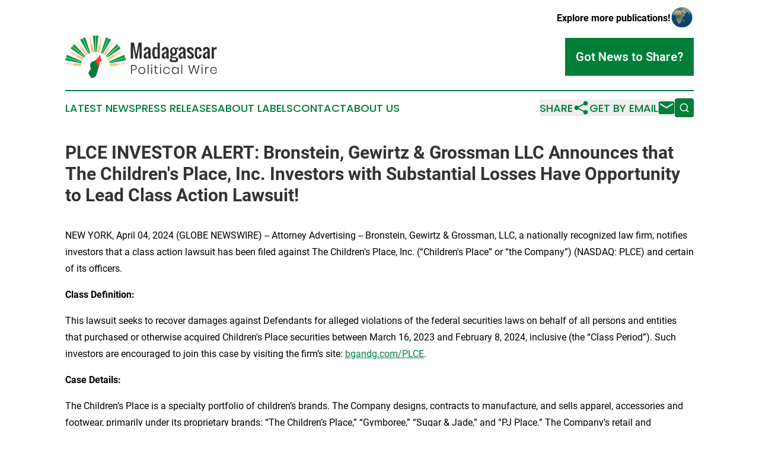

--- FILE ---
content_type: image/svg+xml
request_url: https://cdn.newsmatics.com/agp/sites/madagascarpoliticalwire-logo-1.svg
body_size: 22337
content:
<?xml version="1.0" encoding="UTF-8" standalone="no"?>
<svg
   xmlns:dc="http://purl.org/dc/elements/1.1/"
   xmlns:cc="http://creativecommons.org/ns#"
   xmlns:rdf="http://www.w3.org/1999/02/22-rdf-syntax-ns#"
   xmlns:svg="http://www.w3.org/2000/svg"
   xmlns="http://www.w3.org/2000/svg"
   xmlns:xlink="http://www.w3.org/1999/xlink"
   version="1.1"
   id="Layer_1"
   x="0px"
   y="0px"
   viewBox="0 0 256.27917 72.206055"
   xml:space="preserve"
   width="256.27917"
   height="72.206055"><metadata
   id="metadata143"><rdf:RDF><cc:Work
       rdf:about=""><dc:format>image/svg+xml</dc:format><dc:type
         rdf:resource="http://purl.org/dc/dcmitype/StillImage" /></cc:Work></rdf:RDF></metadata><defs
   id="defs141" />
<style
   type="text/css"
   id="style2">
	.st0{fill:none;stroke:#EF8410;stroke-width:0.4418;}
	.st1{fill-rule:evenodd;clip-rule:evenodd;fill:#00943A;stroke:#00943A;stroke-width:0.4389;}
	.st2{clip-path:url(#path30498_1_);}
	.st3{fill:#FC3D32;}
	.st4{fill:#007E3A;}
	.st5{fill:none;stroke:#DE2919;stroke-width:0.4856;}
	.st6{fill:none;stroke:#DE2919;stroke-width:0.618;}
	.st7{fill:#2D2D2D;}
</style>
<g
   id="g136"
   transform="translate(-66.22081,-75.393942)">
	<g
   id="g84">
		<g
   id="g9485"
   transform="matrix(1.494774,0,0,1.5063089,150.62974,149.98553)">
			<g
   id="g20487"
   transform="rotate(11.120819,117.26373,-4.7291333)">
				<path
   id="path16986"
   class="st0"
   d="M -21.4,-3.9 V -21.1" />
				<path
   id="path20480"
   class="st0"
   d="m -22.3,-3.9 v -8.7" />
				<path
   id="path20482"
   class="st0"
   d="m -20.5,-3.9 v -8.7" />
			</g>
			<g
   id="g20653">
				<g
   id="g20504">
					<g
   id="g20466"
   transform="translate(0.02894978)">
						<path
   id="path17044"
   class="st1"
   d="M -22.6,-49.3 H -25 l 1.9,18.1 h 0.5 c 0,0.1 0,-18.1 0,-18.1 z" />
						<path
   id="path20464"
   class="st1"
   d="m -21.7,-49.3 h 2.4 l -1.9,18.1 h -0.5 z" />
					</g>
					<g
   id="g20492"
   transform="matrix(-0.9812226,0.1928785,0.1928785,0.9812226,198.71874,-22.706453)">
						<path
   id="path20494"
   class="st0"
   d="M 218.3,-51 V -68.2" />
						<path
   id="path20496"
   class="st0"
   d="m 217.4,-51 v -8.7" />
						<path
   id="path20498"
   class="st0"
   d="m 219.2,-51 v -8.7" />
					</g>
				</g>
				<g
   id="g20577"
   transform="translate(0,0.0476392)">
					<g
   id="g20529"
   transform="rotate(-24.340784,100.43319,101.46307)">
						<g
   id="g20531"
   transform="translate(0.02894978)">
							<path
   id="path20533"
   class="st1"
   d="m 35.8,-89.5 h -2.4 l 1.9,18.1 h 0.5 c 0,0.1 0,-18.1 0,-18.1 z" />
							<path
   id="path20535"
   class="st1"
   d="m 36.7,-89.5 h 2.4 l -1.9,18.1 h -0.5 z" />
						</g>
						<g
   id="g20537"
   transform="matrix(-0.9812226,0.1928785,0.1928785,0.9812226,198.71874,-22.706453)">
							<path
   id="path20539"
   class="st0"
   d="M 153.2,-79.2 V -96.4" />
							<path
   id="path20541"
   class="st0"
   d="m 152.3,-79.2 v -8.7" />
							<path
   id="path20543"
   class="st0"
   d="m 154.1,-79.2 v -8.7" />
						</g>
					</g>
					<g
   id="g20545"
   transform="rotate(-49.098007,99.815408,99.681983)">
						<g
   id="g20547"
   transform="translate(0.02894978)">
							<path
   id="path20549"
   class="st1"
   d="m 106,-102 h -2.4 l 1.9,18.1 h 0.5 c 0,0 0,-18.1 0,-18.1 z" />
							<path
   id="path20551"
   class="st1"
   d="m 106.9,-102 h 2.4 l -1.9,18.1 h -0.5 z" />
						</g>
						<g
   id="g20553"
   transform="matrix(-0.9812226,0.1928785,0.1928785,0.9812226,198.71874,-22.706453)">
							<path
   id="path20555"
   class="st0"
   d="M 81.9,-77.9 V -95.1" />
							<path
   id="path20557"
   class="st0"
   d="m 81,-77.9 v -8.7" />
							<path
   id="path20559"
   class="st0"
   d="m 82.8,-77.9 v -8.7" />
						</g>
					</g>
					<g
   id="g20561"
   transform="rotate(-72.937959,100.0121,100.0262)">
						<g
   id="g20563"
   transform="translate(0.02894978)">
							<path
   id="path20565"
   class="st1"
   d="m 173.2,-85.1 h -2.4 l 1.9,18.1 h 0.5 c 0.1,0 0,-18.1 0,-18.1 z" />
							<path
   id="path20567"
   class="st1"
   d="m 174.2,-85.1 h 2.4 l -1.9,18.1 h -0.5 z" />
						</g>
						<g
   id="g20569"
   transform="matrix(-0.9812226,0.1928785,0.1928785,0.9812226,198.71874,-22.706453)">
							<path
   id="path20571"
   class="st0"
   d="M 19.2,-48.3 V -65.5" />
							<path
   id="path20573"
   class="st0"
   d="M 18.3,-48.3 V -57" />
							<path
   id="path20575"
   class="st0"
   d="M 20.1,-48.3 V -57" />
						</g>
					</g>
				</g>
				<g
   id="g20603"
   transform="matrix(-1,0,0,1,199.99457,0.0476392)">
					<g
   id="g20605"
   transform="rotate(-24.340784,100.43319,101.46307)">
						<g
   id="g20607"
   transform="translate(0.02894978)">
							<path
   id="path20609"
   class="st1"
   d="M 258.4,11.2 H 256 l 1.9,18.1 h 0.5 c 0,0 0,-18.1 0,-18.1 z" />
							<path
   id="path20611"
   class="st1"
   d="m 259.3,11.2 h 2.4 l -1.9,18.1 h -0.5 z" />
						</g>
						<g
   id="g20613"
   transform="matrix(-0.9812226,0.1928785,0.1928785,0.9812226,198.71874,-22.706453)">
							<path
   id="path20615"
   class="st0"
   d="M -45.8,62.6 V 45.4" />
							<path
   id="path20617"
   class="st0"
   d="M -46.7,62.6 V 53.9" />
							<path
   id="path20619"
   class="st0"
   d="M -44.9,62.6 V 53.9" />
						</g>
					</g>
					<g
   id="g20621"
   transform="rotate(-49.098007,99.815408,99.681983)">
						<g
   id="g20623"
   transform="translate(0.02894978)">
							<path
   id="path20625"
   class="st1"
   d="m 265.9,82.6 h -2.4 l 1.9,18.1 h 0.5 c 0,0 0,-18.1 0,-18.1 z" />
							<path
   id="path20627"
   class="st1"
   d="m 266.9,82.6 h 2.4 l -1.9,18.1 h -0.5 z" />
						</g>
						<g
   id="g20629"
   transform="matrix(-0.9812226,0.1928785,0.1928785,0.9812226,198.71874,-22.706453)">
							<path
   id="path20631"
   class="st0"
   d="M -39.4,134.1 V 116.9" />
							<path
   id="path20633"
   class="st0"
   d="m -40.3,134.1 v -8.7" />
							<path
   id="path20635"
   class="st0"
   d="m -38.5,134.1 v -8.7" />
						</g>
					</g>
					<g
   id="g20637"
   transform="rotate(-72.937959,100.0121,100.0262)">
						<g
   id="g20639"
   transform="translate(0.02894978)">
							<path
   id="path20641"
   class="st1"
   d="m 244.9,148.4 h -2.4 l 1.9,18.1 h 0.5 c 0,0.1 0,-18.1 0,-18.1 z" />
							<path
   id="path20643"
   class="st1"
   d="m 245.8,148.4 h 2.4 l -1.9,18.1 h -0.5 z" />
						</g>
						<g
   id="g20645"
   transform="matrix(-0.9812226,0.1928785,0.1928785,0.9812226,198.71874,-22.706453)">
							<path
   id="path20647"
   class="st0"
   d="M -6.1,194.6 V 177.4" />
							<path
   id="path20649"
   class="st0"
   d="m -7,194.6 v -8.7" />
							<path
   id="path20651"
   class="st0"
   d="m -5.2,194.6 v -8.7" />
						</g>
					</g>
				</g>
			</g>
		</g>
		<g
   id="g80">
			<defs
   id="defs69">
				<path
   id="path30498"
   d="m 125.2,108.1 c -2.4,3.2 -6.5,10.8 -14.8,12.5 -0.2,1.6 -2.1,3 -2.2,4.8 -0.2,2.7 1.6,4.7 1.4,6.5 -0.4,1.7 -2.4,3.2 -2.9,4.5 -1.2,2.9 -1.3,4.1 1.2,7.2 2.1,3.8 3.6,3.8 3.8,4 6.2,-2.4 6.5,-4.4 6.6,-4.5 0.8,-1.7 6.3,-20.7 6.3,-20.7 -0.5,-1.3 -0.8,-5.3 -0.8,-5.3 0.8,1.4 0.7,1.2 2,4.1 1.9,-2.8 1.1,-4.6 1.1,-4.6 -1.8,-7 -1.6,-8.3 -1.7,-8.5 z" />
			</defs>
			<use
   xlink:href="#path30498"
   style="clip-rule:evenodd;overflow:visible;fill:#de2919;fill-rule:evenodd"
   id="use71"
   x="0"
   y="0"
   width="100%"
   height="100%" />
			<clipPath
   id="path30498_1_">
				<use
   xlink:href="#path30498"
   style="overflow:visible"
   id="use73"
   x="0"
   y="0"
   width="100%"
   height="100%" />
			</clipPath>
			<g
   class="st2"
   clip-path="url(#path30498_1_)"
   id="g78">
				
					<rect
   id="red_stripe"
   x="95.699997"
   y="107.1"
   transform="matrix(0.4787,0.878,-0.878,0.4787,172.8139,-35.5075)"
   class="st3"
   width="41.299999"
   height="41.299999" />
				
					<rect
   id="green_stripe"
   x="95.699997"
   y="127.8"
   transform="matrix(0.4787,0.878,-0.878,0.4787,181.8744,-30.1281)"
   class="st4"
   width="41.299999"
   height="20.6" />
			</g>
		</g>
		<path
   id="path32438"
   class="st5"
   d="m 118.8,113.3 c 0.3,-1.3 0.5,-1.5 0.5,-1.5" />
		<path
   id="path32440"
   class="st6"
   d="m 126.1,124.4 c 0.8,-1.6 0.8,-1.6 0.8,-1.6" />
	</g>
	<g
   id="g106">
		<path
   class="st7"
   d="M 177,114.6 V 87.4 h 5.4 l 3.9,20.8 3.9,-20.8 h 5.4 v 27.2 h -3.9 V 93.1 l -3.9,21.5 h -2.9 L 181,93.1 v 21.5 z"
   id="path86" />
		<path
   class="st7"
   d="m 202.6,114.9 c -1.1,0 -2,-0.5 -2.8,-1.4 -0.8,-0.9 -1.1,-2 -1.1,-3.2 0,-0.9 0.2,-1.8 0.5,-2.6 0.3,-0.8 0.7,-1.4 1,-1.8 0.4,-0.5 0.9,-0.9 1.8,-1.4 0.8,-0.5 1.5,-0.8 1.9,-1 0.4,-0.2 1.2,-0.5 2.2,-0.9 0.2,-0.1 0.3,-0.1 0.4,-0.2 V 101 c 0,-1 -0.1,-1.7 -0.4,-2.3 -0.3,-0.5 -0.8,-0.8 -1.5,-0.8 -0.7,0 -1.1,0.2 -1.4,0.7 -0.3,0.5 -0.5,1.1 -0.5,1.9 0,0.1 0,0.3 0,0.5 h -3.9 c 0,-1.9 0.5,-3.3 1.6,-4.5 1,-1.1 2.4,-1.7 4.3,-1.7 1.8,0 3.2,0.6 4.3,1.7 1,1.1 1.6,2.6 1.6,4.4 v 8.8 c 0,2 0.2,3.6 0.5,4.9 H 207 l -0.5,-2.9 c -0.2,0.4 -0.4,0.7 -0.5,0.9 -0.1,0.2 -0.3,0.5 -0.6,0.8 -0.2,0.3 -0.5,0.6 -0.7,0.8 -0.2,0.2 -0.5,0.3 -0.9,0.5 -0.3,0.1 -0.7,0.2 -1.2,0.2 z m 2,-3.2 c 0.3,0 0.5,-0.1 0.8,-0.2 0.3,-0.1 0.5,-0.3 0.6,-0.5 0.1,-0.2 0.3,-0.4 0.5,-0.6 0,-0.1 0.1,-0.1 0.1,-0.1 v -5.4 c -0.2,0.1 -0.4,0.3 -0.8,0.5 -0.4,0.2 -0.7,0.4 -0.9,0.6 -0.2,0.1 -0.5,0.3 -0.8,0.6 -0.3,0.3 -0.6,0.5 -0.7,0.7 -0.2,0.2 -0.3,0.5 -0.5,0.9 -0.1,0.3 -0.2,0.7 -0.2,1.1 -0.1,1.6 0.6,2.4 1.9,2.4 z"
   id="path88" />
		<path
   class="st7"
   d="m 218.3,114.9 c -0.9,0 -1.6,-0.2 -2.3,-0.7 -0.6,-0.5 -1.1,-1.1 -1.5,-2 -0.3,-0.8 -0.6,-1.7 -0.8,-2.6 -0.2,-0.9 -0.3,-1.9 -0.3,-2.9 0,-0.5 0,-1.6 0,-3.5 0,-0.7 0.1,-1.3 0.1,-1.8 0,-0.5 0.1,-1.1 0.2,-1.7 0.1,-0.6 0.2,-1.1 0.4,-1.6 0.2,-0.5 0.3,-0.9 0.6,-1.3 0.2,-0.4 0.5,-0.8 0.9,-1 0.3,-0.3 0.7,-0.5 1.2,-0.7 0.5,-0.2 1,-0.2 1.5,-0.2 0.4,0 0.8,0.1 1.2,0.2 0.4,0.1 0.7,0.3 1.1,0.5 0.3,0.2 0.6,0.5 0.8,0.7 0.2,0.2 0.5,0.5 0.8,0.8 v -9.7 h 3.9 v 27.2 h -3.9 v -1.8 c -0.6,0.6 -1.2,1.1 -1.8,1.5 -0.6,0.4 -1.3,0.6 -2.1,0.6 z m 1,-3.2 c 0.9,0 1.9,-0.2 2.9,-0.6 V 98.8 c -0.9,-0.5 -1.8,-0.8 -2.9,-0.8 -0.4,0 -0.7,0.1 -1,0.3 -0.3,0.2 -0.5,0.5 -0.6,0.8 -0.1,0.4 -0.2,0.7 -0.3,1.1 -0.1,0.4 -0.1,0.8 -0.1,1.3 0,2.3 0,4.1 0,5.4 0,0.6 0,1.2 0.1,1.7 0.1,0.5 0.2,1 0.3,1.5 0.1,0.5 0.3,0.8 0.6,1.1 0.3,0.4 0.6,0.5 1,0.5 z"
   id="path90" />
		<path
   class="st7"
   d="m 233.1,114.9 c -1.1,0 -2,-0.5 -2.8,-1.4 -0.8,-0.9 -1.1,-2 -1.1,-3.2 0,-0.9 0.2,-1.8 0.5,-2.6 0.3,-0.8 0.7,-1.4 1,-1.8 0.4,-0.5 0.9,-0.9 1.8,-1.4 0.8,-0.5 1.5,-0.8 1.9,-1 0.4,-0.2 1.2,-0.5 2.2,-0.9 0.2,-0.1 0.3,-0.1 0.4,-0.2 V 101 c 0,-1 -0.1,-1.7 -0.4,-2.3 -0.3,-0.5 -0.8,-0.8 -1.5,-0.8 -0.7,0 -1.1,0.2 -1.4,0.7 -0.3,0.5 -0.5,1.1 -0.5,1.9 0,0.1 0,0.3 0,0.5 h -3.9 c 0,-1.9 0.5,-3.3 1.6,-4.5 1,-1.1 2.4,-1.7 4.3,-1.7 1.8,0 3.2,0.6 4.3,1.7 1,1.1 1.6,2.6 1.6,4.4 v 8.8 c 0,2 0.2,3.6 0.5,4.9 h -3.9 l -0.5,-2.9 c -0.2,0.4 -0.4,0.7 -0.5,0.9 -0.1,0.2 -0.3,0.5 -0.6,0.8 -0.2,0.3 -0.5,0.6 -0.7,0.8 -0.2,0.2 -0.5,0.3 -0.9,0.5 -0.6,0.1 -1,0.2 -1.4,0.2 z m 1.9,-3.2 c 0.3,0 0.5,-0.1 0.8,-0.2 0.3,-0.1 0.5,-0.3 0.6,-0.5 0.1,-0.2 0.3,-0.4 0.5,-0.6 0,-0.1 0.1,-0.1 0.1,-0.1 v -5.4 c -0.2,0.1 -0.4,0.3 -0.8,0.5 -0.4,0.2 -0.7,0.4 -0.9,0.6 -0.2,0.1 -0.5,0.3 -0.8,0.6 -0.3,0.3 -0.6,0.5 -0.7,0.7 -0.2,0.2 -0.3,0.5 -0.5,0.9 -0.1,0.3 -0.2,0.7 -0.2,1.1 0,1.6 0.6,2.4 1.9,2.4 z"
   id="path92" />
		<path
   class="st7"
   d="m 250.4,120.4 c -0.5,0 -0.9,0 -1.2,0 -0.3,0 -0.7,0 -1.2,0 -0.5,0 -1,-0.1 -1.3,-0.1 -0.4,-0.1 -0.8,-0.1 -1.2,-0.2 -0.5,-0.1 -0.8,-0.2 -1.1,-0.3 -0.3,-0.1 -0.6,-0.3 -0.9,-0.5 -0.3,-0.2 -0.5,-0.4 -0.6,-0.7 -0.1,-0.3 -0.2,-0.6 -0.2,-0.9 0,-1 0.3,-1.9 0.8,-2.6 0.5,-0.7 1.2,-1.3 2.1,-1.7 -0.5,-0.1 -1,-0.4 -1.4,-0.6 -0.4,-0.3 -0.6,-0.6 -0.6,-1.1 0,-0.2 0,-0.4 0.1,-0.5 0,-0.2 0.1,-0.4 0.1,-0.5 0.1,-0.2 0.1,-0.3 0.2,-0.5 0.1,-0.2 0.2,-0.4 0.3,-0.5 0.1,-0.1 0.2,-0.3 0.3,-0.5 0.1,-0.2 0.3,-0.3 0.3,-0.4 0.1,-0.1 0.2,-0.2 0.3,-0.4 0.2,-0.2 0.3,-0.3 0.3,-0.3 -1.3,-1.5 -1.9,-3.5 -1.9,-5.8 0,-1.3 0.2,-2.5 0.6,-3.6 0.4,-1.1 1.1,-1.9 2,-2.5 0.9,-0.6 2,-0.9 3.2,-0.9 0.7,0 1.3,0.1 1.9,0.3 0.5,0.2 1,0.5 1.3,0.8 0.3,0.3 0.7,0.7 1,1.2 0.8,-1.4 1.9,-2.2 3.3,-2.3 0,0 0.1,0 0.1,0 0,0 0.1,0 0.1,0 0,0 0.1,0 0.1,0 v 3.2 c -0.1,0 -0.1,0 -0.2,0 -0.4,0 -0.8,0 -1,0 -0.2,0 -0.5,0.1 -0.7,0.1 -0.3,0.1 -0.5,0.2 -0.7,0.4 0.2,0.4 0.3,0.9 0.5,1.6 0.1,0.7 0.2,1.3 0.2,1.8 0,1.4 -0.2,2.6 -0.6,3.6 -0.4,1 -1.1,1.9 -2,2.5 -0.9,0.6 -2,0.9 -3.3,0.9 l -2,-0.2 c 0,0.1 -0.1,0.1 -0.2,0.3 -0.1,0.1 -0.1,0.2 -0.2,0.3 0,0.1 -0.1,0.2 -0.1,0.3 0,0.1 -0.1,0.2 -0.1,0.4 0,0.3 0.1,0.5 0.4,0.7 0.3,0.2 0.6,0.3 1,0.4 0.4,0.1 0.9,0.2 1.3,0.2 0.4,0 0.9,0.1 1.4,0.1 0.5,0 0.9,0.1 1,0.1 0.6,0.1 1.1,0.2 1.5,0.3 0.5,0.1 0.9,0.3 1.4,0.5 0.5,0.2 0.9,0.4 1.2,0.7 0.3,0.3 0.6,0.6 0.8,1.1 0.2,0.4 0.3,1 0.3,1.5 0,0.7 -0.1,1.3 -0.4,1.9 -0.2,0.6 -0.6,1 -1,1.4 -0.4,0.4 -0.9,0.7 -1.5,0.9 -0.6,0.2 -1.2,0.4 -1.9,0.5 -0.5,-0.4 -1.2,-0.4 -1.9,-0.4 z m 0,-2.9 c 0.3,0 0.5,0 0.7,0 0.2,0 0.5,0 0.8,-0.1 0.3,0 0.5,-0.1 0.7,-0.1 0.2,-0.1 0.4,-0.1 0.6,-0.3 0.2,-0.1 0.3,-0.2 0.4,-0.4 0.1,-0.2 0.2,-0.4 0.2,-0.6 0,-1.1 -1,-1.7 -3.1,-2 l -3.2,-0.4 c -0.4,0.3 -0.7,0.7 -1,1.2 -0.3,0.5 -0.4,1.1 -0.4,1.7 0,0.2 0.1,0.3 0.2,0.4 0.1,0.1 0.3,0.2 0.5,0.3 0.2,0.1 0.4,0.1 0.7,0.2 0.3,0.1 0.5,0.1 0.8,0.1 0.3,0 0.6,0 0.8,0 0.2,0 0.5,0 0.8,0 0.2,0 0.4,0 0.5,0 z m -1,-11.4 c 1.6,0 2.4,-1.4 2.4,-4.1 0,-0.6 0,-1.1 -0.1,-1.5 -0.1,-0.5 -0.2,-0.9 -0.4,-1.4 -0.2,-0.5 -0.4,-0.8 -0.8,-1.1 -0.3,-0.3 -0.7,-0.4 -1.2,-0.4 -0.5,0 -0.9,0.1 -1.2,0.4 -0.3,0.3 -0.6,0.6 -0.8,1.1 -0.2,0.5 -0.3,0.9 -0.4,1.4 -0.1,0.5 -0.1,1 -0.1,1.5 0.2,2.7 1,4.1 2.6,4.1 z"
   id="path94" />
		<path
   class="st7"
   d="m 261.7,114.9 c -1.1,0 -2,-0.5 -2.8,-1.4 -0.8,-0.9 -1.1,-2 -1.1,-3.2 0,-0.9 0.2,-1.8 0.5,-2.6 0.3,-0.8 0.7,-1.4 1,-1.8 0.4,-0.5 0.9,-0.9 1.8,-1.4 0.8,-0.5 1.5,-0.8 1.9,-1 0.4,-0.2 1.2,-0.5 2.2,-0.9 0.2,-0.1 0.3,-0.1 0.4,-0.2 V 101 c 0,-1 -0.1,-1.7 -0.4,-2.3 -0.3,-0.5 -0.8,-0.8 -1.5,-0.8 -0.7,0 -1.1,0.2 -1.4,0.7 -0.3,0.5 -0.5,1.1 -0.5,1.9 0,0.1 0,0.3 0,0.5 h -3.9 c 0,-1.9 0.5,-3.3 1.6,-4.5 1,-1.1 2.4,-1.7 4.3,-1.7 1.8,0 3.2,0.6 4.3,1.7 1,1.1 1.6,2.6 1.6,4.4 v 8.8 c 0,2 0.2,3.6 0.5,4.9 h -3.9 l -0.5,-2.9 c -0.2,0.4 -0.4,0.7 -0.5,0.9 -0.1,0.2 -0.3,0.5 -0.6,0.8 -0.2,0.3 -0.5,0.6 -0.7,0.8 -0.2,0.2 -0.5,0.3 -0.9,0.5 -0.6,0.1 -1,0.2 -1.4,0.2 z m 1.9,-3.2 c 0.3,0 0.5,-0.1 0.8,-0.2 0.3,-0.2 0.5,-0.3 0.6,-0.5 0.1,-0.2 0.3,-0.4 0.5,-0.6 0,-0.1 0.1,-0.1 0.1,-0.1 v -5.4 c -0.2,0.1 -0.4,0.3 -0.8,0.5 -0.4,0.2 -0.7,0.4 -0.9,0.6 -0.2,0.1 -0.5,0.3 -0.8,0.6 -0.3,0.3 -0.6,0.5 -0.7,0.7 -0.2,0.2 -0.3,0.5 -0.5,0.9 -0.1,0.3 -0.2,0.7 -0.2,1.1 0,1.6 0.6,2.4 1.9,2.4 z"
   id="path96" />
		<path
   class="st7"
   d="m 277.9,114.9 c -1.6,0 -2.9,-0.5 -3.9,-1.4 -1,-0.9 -1.6,-2.2 -2,-3.7 l 2.9,-1 c 0.7,1.9 1.7,2.9 2.9,2.9 0.6,0 1.1,-0.2 1.4,-0.5 0.3,-0.3 0.5,-0.8 0.5,-1.4 0,-0.9 -0.3,-1.7 -1,-2.2 l -3.9,-2.9 c -0.4,-0.3 -0.8,-0.6 -1.1,-0.8 -0.3,-0.3 -0.6,-0.6 -0.9,-0.9 -0.3,-0.4 -0.5,-0.8 -0.7,-1.3 -0.2,-0.5 -0.2,-1 -0.2,-1.5 0,-1.7 0.5,-2.9 1.6,-3.8 1.1,-0.9 2.5,-1.3 4.2,-1.3 0.8,0 1.6,0.1 2.3,0.4 0.7,0.3 1.2,0.6 1.7,1.1 0.5,0.5 0.8,1 1.1,1.6 0.3,0.6 0.5,1.3 0.7,2 l -2.9,1 c -0.1,-0.4 -0.3,-0.7 -0.4,-1 -0.1,-0.3 -0.3,-0.6 -0.6,-0.9 -0.2,-0.3 -0.5,-0.6 -0.8,-0.8 -0.3,-0.2 -0.7,-0.3 -1.1,-0.3 -0.6,0 -1.1,0.2 -1.4,0.5 -0.3,0.3 -0.5,0.8 -0.5,1.4 0,0.6 0.3,1.2 1,1.6 l 3.9,2.9 c 0.4,0.3 0.8,0.7 1.1,1 0.3,0.3 0.6,0.7 0.9,1.1 0.3,0.4 0.5,0.9 0.7,1.4 0.2,0.5 0.2,1.1 0.2,1.7 0,1.7 -0.5,2.9 -1.6,3.8 -0.9,0.8 -2.3,1.3 -4.1,1.3 z"
   id="path98" />
		<path
   class="st7"
   d="m 291,114.9 c -0.9,0 -1.8,-0.2 -2.5,-0.5 -0.7,-0.3 -1.2,-0.7 -1.7,-1.2 -0.4,-0.5 -0.7,-1.2 -1,-1.9 -0.3,-0.7 -0.4,-1.6 -0.5,-2.4 -0.1,-0.8 -0.2,-1.7 -0.2,-2.7 0,-0.8 0,-1.7 0,-2.5 0,-1 0.1,-1.9 0.2,-2.7 0.1,-0.8 0.3,-1.6 0.5,-2.4 0.3,-0.8 0.6,-1.4 1,-1.9 0.4,-0.5 1,-0.9 1.7,-1.2 0.7,-0.3 1.5,-0.5 2.5,-0.5 2,0 3.5,0.6 4.4,1.7 0.9,1.1 1.4,2.7 1.4,4.9 v 0.5 h -3.9 v -0.5 c 0,-0.5 0,-0.9 -0.1,-1.3 -0.1,-0.4 -0.1,-0.7 -0.3,-1.1 -0.1,-0.4 -0.3,-0.6 -0.6,-0.8 -0.3,-0.2 -0.6,-0.3 -1,-0.3 -0.4,0 -0.7,0.1 -1,0.3 -0.3,0.2 -0.5,0.6 -0.6,1 -0.1,0.4 -0.2,0.9 -0.3,1.3 -0.1,0.5 -0.1,1 -0.1,1.6 0,1.3 0,3.2 0,5.7 0,0.6 0.1,1 0.1,1.5 0.1,0.4 0.2,0.8 0.3,1.2 0.1,0.4 0.3,0.7 0.6,0.9 0.3,0.2 0.6,0.3 1,0.3 0.3,0 0.6,-0.1 0.9,-0.2 0.2,-0.1 0.4,-0.3 0.6,-0.5 0.1,-0.2 0.2,-0.5 0.3,-0.8 0.1,-0.3 0.1,-0.6 0.1,-0.9 0,-0.3 0,-0.6 0,-1.1 v -0.5 h 3.9 v 0.5 c 0,1 -0.2,1.9 -0.4,2.7 -0.2,0.8 -0.6,1.5 -1,2.1 -0.5,0.6 -1,1 -1.8,1.3 -0.6,0.2 -1.5,0.4 -2.5,0.4 z"
   id="path100" />
		<path
   class="st7"
   d="m 302.6,114.9 c -1.1,0 -2,-0.5 -2.8,-1.4 -0.8,-0.9 -1.1,-2 -1.1,-3.2 0,-0.9 0.2,-1.8 0.5,-2.6 0.3,-0.8 0.7,-1.4 1,-1.8 0.4,-0.5 0.9,-0.9 1.8,-1.4 0.8,-0.5 1.5,-0.8 1.9,-1 0.4,-0.2 1.2,-0.5 2.2,-0.9 0.2,-0.1 0.3,-0.1 0.4,-0.2 V 101 c 0,-1 -0.1,-1.7 -0.4,-2.3 -0.3,-0.5 -0.8,-0.8 -1.5,-0.8 -0.7,0 -1.1,0.2 -1.4,0.7 -0.3,0.5 -0.5,1.1 -0.5,1.9 0,0.1 0,0.3 0,0.5 h -3.9 c 0,-1.9 0.5,-3.3 1.6,-4.5 1,-1.1 2.4,-1.7 4.3,-1.7 1.8,0 3.2,0.6 4.3,1.7 1,1.1 1.6,2.6 1.6,4.4 v 8.8 c 0,2 0.2,3.6 0.5,4.9 H 307 l -0.5,-2.9 c -0.2,0.4 -0.4,0.7 -0.5,0.9 -0.1,0.2 -0.3,0.5 -0.6,0.8 -0.2,0.3 -0.5,0.6 -0.7,0.8 -0.2,0.2 -0.5,0.3 -0.9,0.5 -0.4,0.1 -0.8,0.2 -1.2,0.2 z m 1.9,-3.2 c 0.3,0 0.5,-0.1 0.8,-0.2 0.3,-0.2 0.5,-0.3 0.6,-0.5 0.1,-0.2 0.3,-0.4 0.5,-0.6 0,-0.1 0.1,-0.1 0.1,-0.1 v -5.4 c -0.2,0.1 -0.4,0.3 -0.8,0.5 -0.4,0.2 -0.7,0.4 -0.9,0.6 -0.2,0.1 -0.5,0.3 -0.8,0.6 -0.3,0.3 -0.6,0.5 -0.7,0.7 -0.2,0.2 -0.3,0.5 -0.5,0.9 -0.1,0.3 -0.2,0.7 -0.2,1.1 0,1.6 0.7,2.4 1.9,2.4 z"
   id="path102" />
		<path
   class="st7"
   d="M 313.7,114.6 V 95.1 h 3.9 v 2.6 c 0.4,-0.8 1,-1.4 1.7,-2 0.8,-0.6 1.6,-0.9 2.5,-0.9 0,0 0.2,0 0.6,0.1 v 4.3 c -0.7,-0.3 -1.4,-0.4 -2.2,-0.4 -0.8,0 -1.5,0.2 -2,0.7 -0.5,0.5 -0.7,1.1 -0.7,1.9 v 13.1 h -3.8 z"
   id="path104" />
	</g>
	<g
   id="g134">
		<path
   class="st7"
   d="m 179,134.3 v 6.2 h -1.5 v -15 h 4.5 c 1.7,0 2.9,0.4 3.8,1.2 0.8,0.8 1.2,1.8 1.2,3.2 0,1.4 -0.4,2.5 -1.3,3.2 -0.9,0.7 -2.1,1.1 -3.7,1.1 h -3 z m 5.6,-2 c 0.6,-0.5 0.9,-1.3 0.9,-2.3 0,-1 -0.3,-1.8 -0.9,-2.3 -0.6,-0.5 -1.5,-0.8 -2.8,-0.8 H 179 v 6.2 h 2.8 c 1.3,0 2.3,-0.3 2.8,-0.8 z"
   id="path108" />
		<path
   class="st7"
   d="m 198.8,129.5 c 0.9,0.5 1.6,1.2 2.1,2.1 0.5,0.9 0.7,2 0.7,3.2 0,1.2 -0.2,2.3 -0.7,3.2 -0.5,0.9 -1.2,1.6 -2.1,2.1 -0.9,0.5 -1.9,0.7 -3,0.7 -1.1,0 -2.1,-0.2 -3,-0.7 -0.9,-0.5 -1.6,-1.2 -2.1,-2.1 -0.5,-0.9 -0.8,-2 -0.8,-3.2 0,-1.2 0.3,-2.3 0.8,-3.2 0.5,-0.9 1.2,-1.6 2.1,-2.1 0.9,-0.5 1.9,-0.7 3,-0.7 1.1,0 2.1,0.3 3,0.7 z m -5.1,1.1 c -0.7,0.3 -1.2,0.9 -1.6,1.6 -0.4,0.7 -0.6,1.6 -0.6,2.6 0,1 0.2,1.9 0.6,2.6 0.4,0.7 0.9,1.2 1.6,1.6 0.7,0.3 1.4,0.5 2.1,0.5 0.8,0 1.4,-0.2 2.1,-0.5 0.6,-0.3 1.2,-0.9 1.6,-1.6 0.4,-0.7 0.6,-1.6 0.6,-2.6 0,-1 -0.2,-1.9 -0.6,-2.6 -0.4,-0.7 -0.9,-1.2 -1.6,-1.6 -0.6,-0.3 -1.3,-0.5 -2.1,-0.5 -0.7,0 -1.4,0.2 -2.1,0.5 z"
   id="path110" />
		<path
   class="st7"
   d="m 207,124.9 v 15.7 h -1.5 v -15.7 z"
   id="path112" />
		<path
   class="st7"
   d="m 211.5,124.8 c 0.2,-0.2 0.5,-0.3 0.8,-0.3 0.3,0 0.6,0.1 0.8,0.3 0.2,0.2 0.3,0.4 0.3,0.7 0,0.3 -0.1,0.5 -0.3,0.7 -0.2,0.2 -0.5,0.3 -0.8,0.3 -0.3,0 -0.6,-0.1 -0.8,-0.3 -0.2,-0.2 -0.3,-0.4 -0.3,-0.7 0,-0.3 0.1,-0.5 0.3,-0.7 z m 1.5,4.2 v 11.6 h -1.5 V 129 Z"
   id="path114" />
		<path
   class="st7"
   d="m 222.8,139.3 v 1.3 h -1.4 c -1.1,0 -2,-0.3 -2.5,-0.8 -0.6,-0.5 -0.8,-1.4 -0.8,-2.7 v -6.8 h -1.8 V 129 h 1.8 v -3 h 1.5 v 2.9 h 3.2 v 1.3 h -3.2 v 6.8 c 0,0.8 0.1,1.4 0.4,1.7 0.3,0.3 0.8,0.5 1.6,0.5 h 1.2 z"
   id="path116" />
		<path
   class="st7"
   d="m 226.4,124.8 c 0.2,-0.2 0.5,-0.3 0.8,-0.3 0.3,0 0.6,0.1 0.8,0.3 0.2,0.2 0.3,0.4 0.3,0.7 0,0.3 -0.1,0.5 -0.3,0.7 -0.2,0.2 -0.5,0.3 -0.8,0.3 -0.3,0 -0.6,-0.1 -0.8,-0.3 -0.2,-0.2 -0.3,-0.4 -0.3,-0.7 0,-0.3 0.1,-0.5 0.3,-0.7 z m 1.6,4.2 v 11.6 h -1.5 V 129 Z"
   id="path118" />
		<path
   class="st7"
   d="m 241.3,130 c 1,0.8 1.6,1.8 1.8,3.1 h -1.6 c -0.2,-0.9 -0.6,-1.6 -1.3,-2.2 -0.7,-0.5 -1.6,-0.8 -2.6,-0.8 -0.8,0 -1.4,0.2 -2.1,0.5 -0.6,0.3 -1.1,0.9 -1.5,1.6 -0.4,0.7 -0.6,1.6 -0.6,2.6 0,1 0.2,1.9 0.6,2.6 0.4,0.7 0.9,1.2 1.5,1.6 0.6,0.3 1.3,0.5 2.1,0.5 1,0 1.9,-0.3 2.6,-0.8 0.7,-0.5 1.1,-1.3 1.3,-2.2 h 1.6 c -0.2,1.3 -0.8,2.3 -1.8,3.1 -1,0.8 -2.2,1.2 -3.7,1.2 -1.1,0 -2.1,-0.2 -2.9,-0.7 -0.9,-0.5 -1.5,-1.2 -2,-2.1 -0.5,-0.9 -0.7,-2 -0.7,-3.2 0,-1.2 0.2,-2.3 0.7,-3.2 0.5,-0.9 1.2,-1.6 2,-2.1 0.9,-0.5 1.8,-0.7 2.9,-0.7 1.5,0 2.7,0.4 3.7,1.2 z"
   id="path120" />
		<path
   class="st7"
   d="m 254.8,129.7 c 0.8,0.6 1.4,1.4 1.7,2.4 V 129 h 1.5 v 11.6 h -1.5 v -3.2 c -0.3,1 -0.9,1.8 -1.7,2.4 -0.8,0.6 -1.8,0.9 -3,0.9 -1,0 -2,-0.2 -2.8,-0.7 -0.8,-0.5 -1.5,-1.2 -1.9,-2.1 -0.5,-0.9 -0.7,-2 -0.7,-3.2 0,-1.2 0.2,-2.3 0.7,-3.2 0.5,-0.9 1.1,-1.6 1.9,-2.1 0.8,-0.5 1.8,-0.7 2.8,-0.7 1.2,0.1 2.2,0.4 3,1 z m -5.7,1.7 c -0.8,0.8 -1.2,2 -1.2,3.4 0,1.4 0.4,2.6 1.2,3.4 0.8,0.8 1.8,1.2 3.1,1.2 0.8,0 1.6,-0.2 2.2,-0.6 0.7,-0.4 1.2,-0.9 1.6,-1.6 0.4,-0.7 0.6,-1.5 0.6,-2.4 0,-0.9 -0.2,-1.7 -0.6,-2.4 -0.4,-0.7 -0.9,-1.2 -1.6,-1.6 -0.7,-0.4 -1.4,-0.6 -2.2,-0.6 -1.3,-0.1 -2.3,0.4 -3.1,1.2 z"
   id="path122" />
		<path
   class="st7"
   d="m 264,124.9 v 15.7 h -1.5 v -15.7 z"
   id="path124" />
		<path
   class="st7"
   d="m 293.2,125.6 -3.9,15 h -1.8 l -3.7,-12.8 -3.8,12.8 h -1.8 l -3.9,-15 h 1.7 l 3.1,13.1 3.8,-13.1 h 1.7 l 3.8,13.2 3.1,-13.2 z"
   id="path126" />
		<path
   class="st7"
   d="m 296.7,124.8 c 0.2,-0.2 0.5,-0.3 0.8,-0.3 0.3,0 0.6,0.1 0.8,0.3 0.2,0.2 0.3,0.4 0.3,0.7 0,0.3 -0.1,0.5 -0.3,0.7 -0.2,0.2 -0.5,0.3 -0.8,0.3 -0.3,0 -0.6,-0.1 -0.8,-0.3 -0.2,-0.2 -0.3,-0.4 -0.3,-0.7 0,-0.3 0.1,-0.5 0.3,-0.7 z m 1.6,4.2 v 11.6 h -1.5 V 129 Z"
   id="path128" />
		<path
   class="st7"
   d="m 305.9,129.4 c 0.8,-0.5 1.7,-0.7 2.7,-0.7 v 1.6 h -0.5 c -1.1,0 -2,0.3 -2.8,0.9 -0.7,0.6 -1.1,1.6 -1.1,2.9 v 6.4 h -1.5 V 129 h 1.5 v 2.4 c 0.4,-0.9 1,-1.5 1.7,-2 z"
   id="path130" />
		<path
   class="st7"
   d="m 319.6,138.7 c 0.7,-0.5 1.1,-1.2 1.3,-2.1 h 1.6 c -0.2,1.2 -0.8,2.2 -1.8,3 -1,0.8 -2.2,1.1 -3.7,1.1 -1.1,0 -2.1,-0.2 -2.9,-0.7 -0.9,-0.5 -1.5,-1.2 -2,-2.1 -0.5,-0.9 -0.7,-2 -0.7,-3.2 0,-1.2 0.2,-2.3 0.7,-3.2 0.5,-0.9 1.2,-1.6 2,-2.1 0.9,-0.5 1.8,-0.7 2.9,-0.7 1.1,0 2.1,0.2 2.9,0.7 0.8,0.5 1.5,1.1 1.9,1.9 0.4,0.8 0.6,1.7 0.6,2.6 0,0.4 0,0.8 -0.1,1.1 h -9.6 c 0,1 0.2,1.8 0.6,2.5 0.4,0.7 0.9,1.1 1.5,1.5 0.6,0.3 1.3,0.5 2,0.5 1.2,0 2.1,-0.3 2.8,-0.8 z m -4.7,-8.2 c -0.6,0.3 -1.1,0.8 -1.5,1.4 -0.4,0.6 -0.6,1.4 -0.6,2.4 h 8.2 c 0.1,-0.9 -0.1,-1.7 -0.5,-2.4 -0.4,-0.7 -0.9,-1.1 -1.5,-1.4 -0.6,-0.3 -1.3,-0.5 -2,-0.5 -0.8,0 -1.4,0.2 -2.1,0.5 z"
   id="path132" />
	</g>
</g>
</svg>
